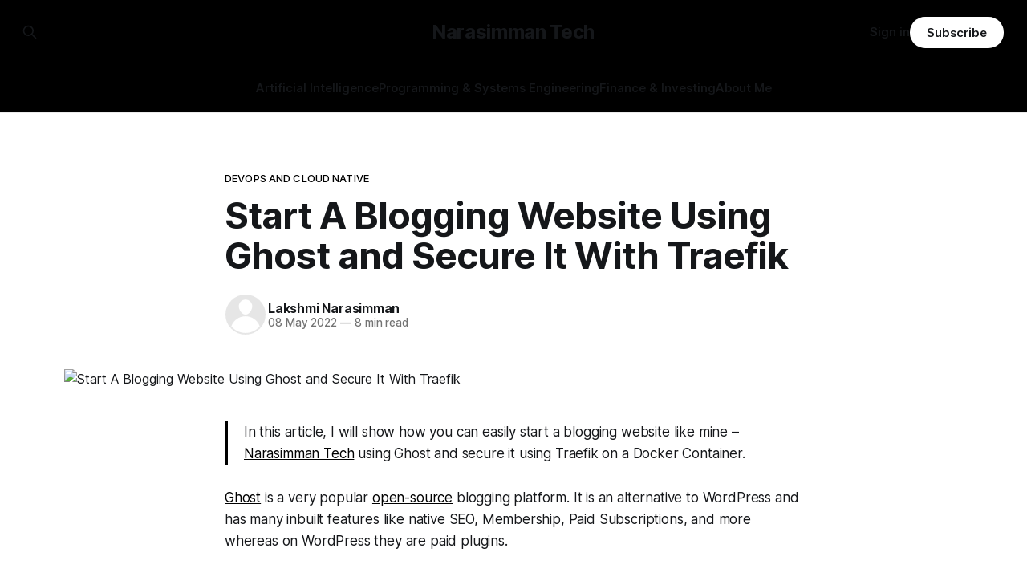

--- FILE ---
content_type: text/html; charset=utf-8
request_url: https://narasimmantech.com/start-a-blogging-website-using-ghost-and-secure-it-with-traefik/
body_size: 17330
content:
<!DOCTYPE html>
<html lang="en">
<head>

    <title>Start A Blogging Website Using Ghost and Secure It With Traefik</title>
    <meta charset="utf-8">
    <meta name="viewport" content="width=device-width, initial-scale=1.0">
    
    <link rel="preload" as="style" href="/assets/built/screen.css?v=a6751950dd">
    <link rel="preload" as="script" href="/assets/built/source.js?v=a6751950dd">
    
    <link rel="preload" as="font" type="font/woff2" href="/assets/fonts/inter-roman.woff2?v=a6751950dd" crossorigin="anonymous">
<style>
    @font-face {
        font-family: "Inter";
        font-style: normal;
        font-weight: 100 900;
        font-display: optional;
        src: url(/assets/fonts/inter-roman.woff2?v=a6751950dd) format("woff2");
        unicode-range: U+0000-00FF, U+0131, U+0152-0153, U+02BB-02BC, U+02C6, U+02DA, U+02DC, U+0304, U+0308, U+0329, U+2000-206F, U+2074, U+20AC, U+2122, U+2191, U+2193, U+2212, U+2215, U+FEFF, U+FFFD;
    }
</style>

    <link rel="stylesheet" type="text/css" href="/assets/built/screen.css?v=a6751950dd">

    <style>
        :root {
            --background-color: #ffffff
        }
    </style>

    <script>
        /* The script for calculating the color contrast has been taken from
        https://gomakethings.com/dynamically-changing-the-text-color-based-on-background-color-contrast-with-vanilla-js/ */
        var accentColor = getComputedStyle(document.documentElement).getPropertyValue('--background-color');
        accentColor = accentColor.trim().slice(1);

        if (accentColor.length === 3) {
            accentColor = accentColor[0] + accentColor[0] + accentColor[1] + accentColor[1] + accentColor[2] + accentColor[2];
        }

        var r = parseInt(accentColor.substr(0, 2), 16);
        var g = parseInt(accentColor.substr(2, 2), 16);
        var b = parseInt(accentColor.substr(4, 2), 16);
        var yiq = ((r * 299) + (g * 587) + (b * 114)) / 1000;
        var textColor = (yiq >= 128) ? 'dark' : 'light';

        document.documentElement.className = `has-${textColor}-text`;
    </script>

    <link rel="canonical" href="https://narasimmantech.com/start-a-blogging-website-using-ghost-and-secure-it-with-traefik/">
    <meta name="referrer" content="no-referrer-when-downgrade">
    
    <meta property="og:site_name" content="Narasimman Tech">
    <meta property="og:type" content="article">
    <meta property="og:title" content="Start A Blogging Website Using Ghost and Secure It With Traefik">
    <meta property="og:description" content="In this article, I will show how you can easily start a blogging website like mine – Narasimman Tech using Ghost and secure it using Traefik on a Docker Container.

Ghost is a very popular open-source blogging platform. It is an alternative to WordPress and has many inbuilt features like native">
    <meta property="og:url" content="https://narasimmantech.com/start-a-blogging-website-using-ghost-and-secure-it-with-traefik/">
    <meta property="og:image" content="https://d1ayzle075vvju.cloudfront.net/2022/05/andrew-neel-cckf4TsHAuw-unsplash.jpg">
    <meta property="article:published_time" content="2022-05-08T12:30:00.000Z">
    <meta property="article:modified_time" content="2023-10-10T18:31:14.000Z">
    <meta property="article:tag" content="DevOps and Cloud Native">
    <meta property="article:tag" content="Learning Resources">
    
    <meta name="twitter:card" content="summary_large_image">
    <meta name="twitter:title" content="Start A Blogging Website Using Ghost and Secure It With Traefik">
    <meta name="twitter:description" content="In this article, I will show how you can easily start a blogging website like mine – Narasimman Tech using Ghost and secure it using Traefik on a Docker Container.

Ghost is a very popular open-source blogging platform. It is an alternative to WordPress and has many inbuilt features like native">
    <meta name="twitter:url" content="https://narasimmantech.com/start-a-blogging-website-using-ghost-and-secure-it-with-traefik/">
    <meta name="twitter:image" content="https://d1ayzle075vvju.cloudfront.net/2022/05/andrew-neel-cckf4TsHAuw-unsplash.jpg">
    <meta name="twitter:label1" content="Written by">
    <meta name="twitter:data1" content="Lakshmi Narasimman">
    <meta name="twitter:label2" content="Filed under">
    <meta name="twitter:data2" content="DevOps and Cloud Native, Learning Resources">
    <meta name="twitter:site" content="@narasimman_tech">
    
    <script type="application/ld+json">
{
    "@context": "https://schema.org",
    "@type": "Article",
    "publisher": {
        "@type": "Organization",
        "name": "Narasimman Tech",
        "url": "https://narasimmantech.com/",
        "logo": {
            "@type": "ImageObject",
            "url": "https://narasimmantech.com/favicon.ico",
            "width": 48,
            "height": 48
        }
    },
    "author": {
        "@type": "Person",
        "name": "Lakshmi Narasimman",
        "url": "https://narasimmantech.com/author/lakshminarasimmanv/",
        "sameAs": []
    },
    "headline": "Start A Blogging Website Using Ghost and Secure It With Traefik",
    "url": "https://narasimmantech.com/start-a-blogging-website-using-ghost-and-secure-it-with-traefik/",
    "datePublished": "2022-05-08T12:30:00.000Z",
    "dateModified": "2023-10-10T18:31:14.000Z",
    "image": {
        "@type": "ImageObject",
        "url": "https://d1ayzle075vvju.cloudfront.net/2022/05/andrew-neel-cckf4TsHAuw-unsplash.jpg"
    },
    "keywords": "DevOps and Cloud Native, Learning Resources",
    "description": "In this article, I will show how you can easily start a blogging website like mine – Narasimman Tech using Ghost and secure it using Traefik on a Docker Container.\n\nGhost is a very popular open-source blogging platform. It is an alternative to WordPress and has many inbuilt features like native SEO, Membership, Paid Subscriptions, and more whereas on WordPress they are paid plugins.\n\nWe will also use another software called Traefik. It is also a popular open-source cloud-native application proxy",
    "mainEntityOfPage": "https://narasimmantech.com/start-a-blogging-website-using-ghost-and-secure-it-with-traefik/"
}
    </script>

    <meta name="generator" content="Ghost 5.105">
    <link rel="alternate" type="application/rss+xml" title="Narasimman Tech" href="https://narasimmantech.com/rss/">
    <script defer src="https://cdn.jsdelivr.net/ghost/portal@~2.46/umd/portal.min.js" data-i18n="true" data-ghost="https://narasimmantech.com/" data-key="4942a8221d755b924f8a2e6992" data-api="https://narasimmantech.com/ghost/api/content/" data-locale="en" crossorigin="anonymous"></script><style id="gh-members-styles">.gh-post-upgrade-cta-content,
.gh-post-upgrade-cta {
    display: flex;
    flex-direction: column;
    align-items: center;
    font-family: -apple-system, BlinkMacSystemFont, 'Segoe UI', Roboto, Oxygen, Ubuntu, Cantarell, 'Open Sans', 'Helvetica Neue', sans-serif;
    text-align: center;
    width: 100%;
    color: #ffffff;
    font-size: 16px;
}

.gh-post-upgrade-cta-content {
    border-radius: 8px;
    padding: 40px 4vw;
}

.gh-post-upgrade-cta h2 {
    color: #ffffff;
    font-size: 28px;
    letter-spacing: -0.2px;
    margin: 0;
    padding: 0;
}

.gh-post-upgrade-cta p {
    margin: 20px 0 0;
    padding: 0;
}

.gh-post-upgrade-cta small {
    font-size: 16px;
    letter-spacing: -0.2px;
}

.gh-post-upgrade-cta a {
    color: #ffffff;
    cursor: pointer;
    font-weight: 500;
    box-shadow: none;
    text-decoration: underline;
}

.gh-post-upgrade-cta a:hover {
    color: #ffffff;
    opacity: 0.8;
    box-shadow: none;
    text-decoration: underline;
}

.gh-post-upgrade-cta a.gh-btn {
    display: block;
    background: #ffffff;
    text-decoration: none;
    margin: 28px 0 0;
    padding: 8px 18px;
    border-radius: 4px;
    font-size: 16px;
    font-weight: 600;
}

.gh-post-upgrade-cta a.gh-btn:hover {
    opacity: 0.92;
}</style>
    <script defer src="https://cdn.jsdelivr.net/ghost/sodo-search@~1.5/umd/sodo-search.min.js" data-key="4942a8221d755b924f8a2e6992" data-styles="https://cdn.jsdelivr.net/ghost/sodo-search@~1.5/umd/main.css" data-sodo-search="https://narasimmantech.com/" data-locale="en" crossorigin="anonymous"></script>
    
    <link href="https://narasimmantech.com/webmentions/receive/" rel="webmention">
    <script defer src="/public/cards.min.js?v=a6751950dd"></script>
    <link rel="stylesheet" type="text/css" href="/public/cards.min.css?v=a6751950dd">
    <script defer src="/public/comment-counts.min.js?v=a6751950dd" data-ghost-comments-counts-api="https://narasimmantech.com/members/api/comments/counts/"></script>
    <script defer src="/public/member-attribution.min.js?v=a6751950dd"></script><style>:root {--ghost-accent-color: #000000;}</style>
    <!-- Global site tag (gtag.js) - Google Analytics -->
<script async src="https://www.googletagmanager.com/gtag/js?id=G-G2WN51NE83"></script>
<script>
  window.dataLayer = window.dataLayer || [];
  function gtag(){dataLayer.push(arguments);}
  gtag('js', new Date());

  gtag('config', 'G-G2WN51NE83');
</script>


<link rel="stylesheet" href="https://cdn.jsdelivr.net/npm/katex@0.16.20/dist/katex.min.css" integrity="sha384-sMefv1J1YJCHsg0mTa9YG+n/9KnJb9lGrJUUY5arg6bAL1qps/oZjmUwaHlX5Ugg" crossorigin="anonymous">
<script defer src="https://cdn.jsdelivr.net/npm/katex@0.16.20/dist/katex.min.js" integrity="sha384-i9p+YmlwbK0lT9RcfgdAo/Cikui1KeFMeV/0Fwsu+rzgsCvas6oUptNOmo29C33p" crossorigin="anonymous"></script>
<script defer src="https://cdn.jsdelivr.net/npm/katex@0.16.20/dist/contrib/auto-render.min.js" integrity="sha384-hCXGrW6PitJEwbkoStFjeJxv+fSOOQKOPbJxSfM6G5sWZjAyWhXiTIIAmQqnlLlh" crossorigin="anonymous"
    onload="renderMathInElement(document.body);"></script>

</head>
<body class="post-template tag-devops-and-cloud-native tag-learning-resources tag-hash-import-2025-01-06-12-04 has-sans-title has-sans-body">

<div class="gh-viewport">
    
    <header id="gh-navigation" class="gh-navigation is-stacked has-accent-color gh-outer">
    <div class="gh-navigation-inner gh-inner">

        <div class="gh-navigation-brand">
            <a class="gh-navigation-logo is-title" href="https://narasimmantech.com">
                    Narasimman Tech
            </a>
            <button class="gh-search gh-icon-button" aria-label="Search this site" data-ghost-search>
    <svg xmlns="http://www.w3.org/2000/svg" fill="none" viewBox="0 0 24 24" stroke="currentColor" stroke-width="2" width="20" height="20"><path stroke-linecap="round" stroke-linejoin="round" d="M21 21l-6-6m2-5a7 7 0 11-14 0 7 7 0 0114 0z"></path></svg></button>            <button class="gh-burger gh-icon-button" aria-label="Menu">
                <svg xmlns="http://www.w3.org/2000/svg" width="24" height="24" fill="currentColor" viewBox="0 0 256 256"><path d="M224,128a8,8,0,0,1-8,8H40a8,8,0,0,1,0-16H216A8,8,0,0,1,224,128ZM40,72H216a8,8,0,0,0,0-16H40a8,8,0,0,0,0,16ZM216,184H40a8,8,0,0,0,0,16H216a8,8,0,0,0,0-16Z"></path></svg>                <svg xmlns="http://www.w3.org/2000/svg" width="24" height="24" fill="currentColor" viewBox="0 0 256 256"><path d="M205.66,194.34a8,8,0,0,1-11.32,11.32L128,139.31,61.66,205.66a8,8,0,0,1-11.32-11.32L116.69,128,50.34,61.66A8,8,0,0,1,61.66,50.34L128,116.69l66.34-66.35a8,8,0,0,1,11.32,11.32L139.31,128Z"></path></svg>            </button>
        </div>

        <nav class="gh-navigation-menu">
            <ul class="nav">
    <li class="nav-artificial-intelligence"><a href="https://narasimmantech.com/tag/artificial-intelligence/">Artificial Intelligence</a></li>
    <li class="nav-programming-systems-engineering"><a href="https://narasimmantech.com/tag/programming-systems-engineering/">Programming &amp; Systems Engineering</a></li>
    <li class="nav-finance-investing"><a href="https://narasimmantech.com/tag/finance-and-investing/">Finance &amp; Investing</a></li>
    <li class="nav-about-me"><a href="https://narasimmantech.com/lakshminarasimman/">About Me</a></li>
</ul>

        </nav>

        <div class="gh-navigation-actions">
                <button class="gh-search gh-icon-button" aria-label="Search this site" data-ghost-search>
    <svg xmlns="http://www.w3.org/2000/svg" fill="none" viewBox="0 0 24 24" stroke="currentColor" stroke-width="2" width="20" height="20"><path stroke-linecap="round" stroke-linejoin="round" d="M21 21l-6-6m2-5a7 7 0 11-14 0 7 7 0 0114 0z"></path></svg></button>                <div class="gh-navigation-members">
                            <a href="#/portal/signin" data-portal="signin">Sign in</a>
                                <a class="gh-button" href="#/portal/signup" data-portal="signup">Subscribe</a>
                </div>
        </div>

    </div>
</header>

    

<main class="gh-main">

    <article class="gh-article post tag-devops-and-cloud-native tag-learning-resources tag-hash-import-2025-01-06-12-04">

        <header class="gh-article-header gh-canvas">

                <a class="gh-article-tag" href="https://narasimmantech.com/tag/devops-and-cloud-native/">DevOps and Cloud Native</a>
            <h1 class="gh-article-title is-title">Start A Blogging Website Using Ghost and Secure It With Traefik</h1>

            <div class="gh-article-meta">
                <div class="gh-article-author-image instapaper_ignore">
                            <a href="/author/lakshminarasimmanv/"><svg viewBox="0 0 24 24" xmlns="http://www.w3.org/2000/svg"><g fill="none" fill-rule="evenodd"><path d="M3.513 18.998C4.749 15.504 8.082 13 12 13s7.251 2.504 8.487 5.998C18.47 21.442 15.417 23 12 23s-6.47-1.558-8.487-4.002zM12 12c2.21 0 4-2.79 4-5s-1.79-4-4-4-4 1.79-4 4 1.79 5 4 5z" fill="#FFF"/></g></svg>
</a>
                </div>
                <div class="gh-article-meta-wrapper">
                    <h4 class="gh-article-author-name"><a href="/author/lakshminarasimmanv/">Lakshmi Narasimman</a></h4>
                    <div class="gh-article-meta-content">
                        <time class="gh-article-meta-date" datetime="2022-05-08">08 May 2022</time>
                            <span class="gh-article-meta-length"><span class="bull">—</span> 8 min read</span>
                    </div>
                </div>
            </div>

                <figure class="gh-article-image">
        <img
            srcset="https://d1ayzle075vvju.cloudfront.net/2022/05/andrew-neel-cckf4TsHAuw-unsplash.jpg 320w,
                    https://d1ayzle075vvju.cloudfront.net/2022/05/andrew-neel-cckf4TsHAuw-unsplash.jpg 600w,
                    https://d1ayzle075vvju.cloudfront.net/2022/05/andrew-neel-cckf4TsHAuw-unsplash.jpg 960w,
                    https://d1ayzle075vvju.cloudfront.net/2022/05/andrew-neel-cckf4TsHAuw-unsplash.jpg 1200w,
                    https://d1ayzle075vvju.cloudfront.net/2022/05/andrew-neel-cckf4TsHAuw-unsplash.jpg 2000w"
            sizes="(max-width: 1200px) 100vw, 1120px"
            src="https://d1ayzle075vvju.cloudfront.net/2022/05/andrew-neel-cckf4TsHAuw-unsplash.jpg"
            alt="Start A Blogging Website Using Ghost and Secure It With Traefik"
        >
    </figure>

        </header>

        <section class="gh-content gh-canvas is-body">
            <blockquote>In this article, I will show how you can easily start a blogging website like mine – <a href="https://narasimmantech.com/">Narasimman Tech</a> using Ghost and secure it using Traefik on a Docker Container.</blockquote><p><a href="https://ghost.org/?ref=narasimmantech.com">Ghost</a> is a very popular <a href="https://github.com/TryGhost/Ghost?ref=narasimmantech.com">open-source</a> blogging platform. It is an alternative to WordPress and has many inbuilt features like native SEO, Membership, Paid Subscriptions, and more whereas on WordPress they are paid plugins.</p><p>We will also use another software called Traefik. It is also a popular open-source cloud-native application proxy, API Gateway, Edge-router, and more. We use Traefik to secure our website using an SSL certificate obtained from LetsEncrypt. Once deployed, Traefik can automatically manage your certificates and renewals.</p><p>If you are a software developer or working in any tech industry, you probably might have heard of Docker. Docker is an open platform for developing, shipping, and running applications. With Docker, you can manage your infrastructure in the same ways you manage your applications.</p><h2 id="1-getting-a-domain-name">1. Getting a Domain Name</h2><p>The internet is rich with opportunities to create a business or blog on free or paid to host sites or social media. It’s not necessary to have your domain to get started, you can use the IP address. But I strongly recommend you buy a domain. Having a domain name, especially with the very familiar .com extension, can help your audience remember your website, and be easily searchable. Get a cheap domain at NameCheap. Use this link to purchase a <strong>.com domain for</strong> <strong>just $0.99!</strong></p><figure class="kg-card kg-bookmark-card"><a class="kg-bookmark-container" href="https://namecheap.pxf.io/c/3455910/1291734/5618?ref=narasimmantech.com"><div class="kg-bookmark-content"><div class="kg-bookmark-title">Get a 2-year .COM Discount | .COM Promo Codes - Namecheap</div><div class="kg-bookmark-description">Get a.COM promo code and save money when you register for 2 years. Plus, enjoy free email trial, free privacy protection, and 24/7 expert customer support with every registration.</div><div class="kg-bookmark-metadata"><img class="kg-bookmark-icon" src="https://www.namecheap.com/assets/img/nc-icon/namecheap-icon-152x152.png" alt=""><span class="kg-bookmark-author">Namecheap</span></div></div><div class="kg-bookmark-thumbnail"><img src="[data-uri]&#x3D;" alt=""></div></a></figure><p>Once you get a domain, use <strong>Cloudflare</strong> to set up your DNS. Here’s the official article:</p><figure class="kg-card kg-bookmark-card"><a class="kg-bookmark-container" href="https://www.namecheap.com/support/knowledgebase/article.aspx/9607/2210/how-to-set-up-dns-records-for-your-domain-in-cloudflare-account/?ref=narasimmantech.com"><div class="kg-bookmark-content"><div class="kg-bookmark-title">How to set up DNS records for your domain in Cloudflare account - Hosting - Namecheap.com</div><div class="kg-bookmark-description">Learn more about How to set up DNS records for your domain in Cloudflare account. Find your answers at Namecheap Knowledge Base.</div><div class="kg-bookmark-metadata"><img class="kg-bookmark-icon" src="https://www.namecheap.com/assets/img/nc-icon/namecheap-icon-152x152.png" alt=""><span class="kg-bookmark-author">Namecheap</span></div></div><div class="kg-bookmark-thumbnail"><img src="https://files.namecheap.com/cdn/1092/assets/images/namecheap.png" alt=""></div></a></figure><h2 id="2-setting-up-your-cloud-instance">2. Setting up your Cloud Instance</h2><p>It is easy to use <a href="https://ghost.org/pricing/?ref=narasimmantech.com">Ghost</a> itself to host your website, which starts from $9 per month. But self-hosting on your system or cloud providers like AWS, Digital Ocean, Linode, etc., is cheaper, and you get full control of your data. I use DigitalOcean to host my website - <a href="https://narasimmantech.com/">Narasimman Tech</a>, it is easy and cheap to set up. I recommend you to use DigitalOcean as well. It’s just $5 to launch a Droplet, you can use the link below to get a $100 credit.</p><!--kg-card-begin: html--><a href="https://www.digitalocean.com/?refcode=92bcc45bb076&utm_campaign=Referral_Invite&utm_medium=Referral_Program&utm_source=badge"><img src="https://web-platforms.sfo2.cdn.digitaloceanspaces.com/WWW/Badge%201.svg" alt="DigitalOcean Referral Badge" /></a><!--kg-card-end: html--><p>To create a Droplet on DigitalOcean and install Docker, take a look at the official blog post that I’ve linked at the bottom of this page in the Additional Resource and Reference section or you can watch my video below.</p><figure class="kg-card kg-image-card"><img src="https://d1ayzle075vvju.cloudfront.net/2022/05/ghost.gif" class="kg-image" alt loading="lazy" width="1920" height="1080"></figure><p>Before you start to create a DigitalOcean Droplet, set up SSH keys. I will add a link to how to can set up SSH Keys. Refer to the <em><em>Additional Resources and References </em></em>below.</p><h2 id="3-setting-up-docker">3. Setting up Docker</h2><ul><li>After setting up Docker on your new DigitalOcean Droplet, copy the public IP and ssh into it as the root user from the terminal.</li></ul><pre><code class="language-bash">ssh root@&lt;IP address of the Droplet&gt;
</code></pre><ul><li>We will be running our services in a Docker Swarm Environment. If you don’t know what is Docker Swarm, check the link below.</li></ul><figure class="kg-card kg-bookmark-card"><a class="kg-bookmark-container" href="https://docs.docker.com/engine/swarm/?ref=narasimmantech.com"><div class="kg-bookmark-content"><div class="kg-bookmark-title">Swarm mode overview</div><div class="kg-bookmark-description">Docker Engine swarm mode overview</div><div class="kg-bookmark-metadata"><img class="kg-bookmark-icon" src="https://docs.docker.com/favicons/docs@2x.ico" alt=""><span class="kg-bookmark-author">Docker Documentation</span></div></div><div class="kg-bookmark-thumbnail"><img src="https://docs.docker.com/favicons/docs@2x.ico" alt=""></div></a></figure><ul><li>To start a Docker Swarm Environment run,</li></ul><pre><code class="language-bash">docker swarm init
</code></pre><p>This creates a new Swarm Environment and this becomes your manager node. You can add a new Droplet as a worker node, to scale up your services, but that’s beyond the scope of this tutorial.</p><h2 id="creating-required-configuration-files-and-directories">Creating Required Configuration Files and Directories</h2><ul><li>Create a folder called my <strong>website</strong> or anything you want and change the directory to the newly-created directory.</li></ul><pre><code class="language-bash">mkdir website

cd website
</code></pre><ul><li>We have to create a couple of files and directories to store Traefik configuration files and our SSL keys:<br>  – Create a new directory called <strong>‘data’</strong> and change the directory into it.</li></ul><pre><code class="language-bash">mkdir data

cd data
</code></pre><ul><li>Inside this directory, create two new files called <strong>traefik.yml</strong> and <strong>acme.json</strong> change the permission of <strong>acme.json</strong> to 600.</li></ul><pre><code class="language-bash">touch traefik.yml acme.json

chmod 600 acme.json
</code></pre><ul><li>Open the file using any editor. <strong>Note</strong>: My favorite editor is Vim.</li></ul><pre><code class="language-bash">nano traefik.yml
</code></pre><ul><li>Paste the following code in the <strong>traefik.yml</strong> file.</li></ul><pre><code class="language-bash">api:
  dashboard: true
  debug: true
serversTransport:
  insecureSkipVerify: true
entryPoints:
  web:
    address: :80
    http:
      redirections:
        entryPoint:
          to: websecure

  websecure:
    address: :443
    http:
      middlewares:
        - secureHeaders@file
        - nofloc@file
      tls:
        certResolver: letsencrypt
        domains:
          - main: yourdomain.com
            sans:
              - "*.yourdomain.com"

pilot:
  dashboard: false

providers:
  docker:
    swarmMode: true
    endpoint: "unix:///var/run/docker.sock"
    exposedByDefault: false
  file:
    filename: /configurations/dynamic.yml

certificatesResolvers:
  letsencrypt:
    acme:
            #caServer: https://acme-staging-v02.api.letsencrypt.org/directory
      email: youemail@email.com
      storage: acme.json
      keyType: EC384
      dnsChallenge:
        provider: cloudflare
        resolvers:
          - "1.1.1.1:53"
          - "1.0.0.1:53"
</code></pre><p>We have to change a few variables,</p><ul><li>Change yourdomain.com to the domain you own.</li></ul><pre><code class="language-yaml">          - main: yourdomain.com
            sans:
              - "*.yourdomain.com"
</code></pre><ul><li>Create a new directory called <strong>configurations</strong> and change the directory into it. Inside this directory, create a new file called <strong>‘dynamic.yml’</strong> and copy-paste the following lines.</li></ul><pre><code class="language-bash">mkdir configurations

cd configurations

touch dynamic.yml

nano dynamic.yml
</code></pre><pre><code class="language-yaml"># Dynamic configuration
http:
  middlewares:
    nofloc:
      headers:
        customResponseHeaders:
          Permissions-Policy: "interest-cohort=()"
    secureHeaders:
      headers:
        sslRedirect: true
        forceSTSHeader: true
        stsIncludeSubdomains: true
        stsPreload: true
        stsSeconds: 31536000

    # UserName : admin
	# Password : qwer
    user-auth:
      basicAuth:
        users:
          - "admin:$apr1$tm53ra6x$FntXd6jcvxYM/YH0P2hcc1"

tls:
  options:
    default:
      cipherSuites:
        - TLS_ECDHE_ECDSA_WITH_AES_256_GCM_SHA384
        - TLS_ECDHE_RSA_WITH_AES_256_GCM_SHA384
        - TLS_ECDHE_ECDSA_WITH_AES_128_GCM_SHA256
        - TLS_ECDHE_RSA_WITH_AES_128_GCM_SHA256
        - TLS_ECDHE_ECDSA_WITH_CHACHA20_POLY1305
        - TLS_ECDHE_RSA_WITH_CHACHA20_POLY1305
      minVersion: VersionTLS12
</code></pre><p><strong>Note:</strong></p><ul><li>The default username is <strong>’admin’</strong> and the password is <strong>‘qwer’</strong></li></ul><blockquote>We are close to launching our new Site!!</blockquote><h2 id="setting-up-traefik-and-ghost">Setting up Traefik and Ghost</h2><ul><li>Now go back to our main directory, i.e., <strong>‘website’</strong> directory in my case, which we created at first.</li></ul><pre><code class="language-bash">cd ~/website
</code></pre><ul><li>Now create a file called <strong>docker-compose.yml</strong></li><li>Use any editor and open the <strong>docker-compose.yml</strong> file.</li></ul><pre><code class="language-bash">touch docker-compose.yml

nano 
</code></pre><ul><li>Paste the following in the editor you opened.</li></ul><pre><code class="language-yaml"># Traefik, Ghost, and MySQL
version: '3.3'

services:
  traefik:
    image: traefik:latest
    networks:
      - traefik
    ports:
      - 80:80
      - 443:443
    volumes:
      - /etc/localtime:/etc/localtime:ro
      - /var/run/docker.sock:/var/run/docker.sock:ro
      - ./data/traefik.yml:/traefik.yml:ro
      - ./data/configurations:/configurations
    environment:
      - CF_API_EMAIL=
      - CF_DNS_API_TOKEN=
    deploy:
      mode: replicated
      replicas: 1
      placement:
        constraints: [node.role == manager]
      labels:
      - "traefik.enable=true"
      - "traefik.docker.network=traefik"
      - "traefik.http.routers.traefik-secure.entrypoints=websecure"
      - "traefik.http.routers.traefik-secure.rule=Host(`traefik.yourdomain.com`)"
      - "traefik.http.routers.traefik-secure.service=api@internal"
      - "traefik.http.services.traefik-secure.loadbalancer.server.port=8080"

  ghost:
    image: ghost:4-alpine
    depends_on:
      - mysql
      - traefik
    networks:
      - traefik
      - backend
    volumes:
      - ghost_data:/var/lib/ghost
    environment:
      # see https://ghost.org/docs/config/#configuration-options
      database__client: mysql
      database__connection__host: mysql
      database__connection__user: root
      database__connection__password: secretpassword
      database__connection__database: ghost
      # this url value is just an example, and is likely wrong for your environment!
      url: https://yourdomain.com
      # contrary to the default mentioned in the linked documentation, this image defaults to NODE_ENV=production (so development mode needs to be explicitly specified if desired)
      #NODE_ENV: development
    deploy:
      mode: replicated
      replicas: 1
      placement:
        constraints: [node.role == manager]
      labels:
        - "traefik.enable=true"
        - "traefik.docker.network=traefik"
        - "traefik.http.routers.ghost-secure.entrypoints=websecure"
        - "traefik.http.routers.ghost-secure.rule=Host(`yourdomain.com`)"
        - "traefik.http.routers.ghost-secure.service=ghost"
        - "traefik.http.services.ghost.loadbalancer.server.port=2368"

  mysql:
    image: mysql:8.0
    command: --default-authentication-plugin=mysql_native_password
    environment:
      MYSQL_ROOT_PASSWORD: secretpassword
    networks:
      - backend
    volumes:
      - sql_data:/var/lib/mysql
    deploy:
      placement:
        constraints: [node.role == manager]

networks:
  traefik:
    external: true
  backend:
    external: true

volumes:
  ghost_data:
    external: true
  sql_data:
    external: true
</code></pre><ul><li>Don’t close the file yet, we have to change a few parameters.</li></ul><p><strong>Change the Following:</strong></p><ul><li>Replace <strong>‘traefik.yourdomain.com;</strong> with a subdomain.</li></ul><pre><code class="language-yaml">- "traefik.http.routers.traefik-secure.rule=Host(`traefik.yourdomain.com`)"
</code></pre><ul><li>Replace <strong>‘secretpassword’</strong> with a new password.</li></ul><pre><code class="language-yaml">database__connection__password: secretpassword
</code></pre><ul><li>Replace <strong>‘https://yourdomain.com'</strong> with your URL.</li></ul><pre><code class="language-yaml">url: https://yourdomain.com
</code></pre><ul><li>Replace <strong>‘yourdomain.com’</strong> with a subdomain, or use the full domain.</li></ul><pre><code class="language-yaml">- "traefik.http.routers.ghost-secure.rule=Host(`yourdomain.com`)"
</code></pre><ul><li>Finally, replace <strong>‘secretpassword’</strong> with the password you set above on point two.</li></ul><pre><code class="language-yaml">MYSQL_ROOT_PASSWORD: secretpassword
</code></pre><h2 id="creating-and-starting-the-services">Creating and Starting The Services</h2><p>Now everything is in place! Check your files if everything is in place and the variables are modified to your requirements.</p><p>Your file structure should be like this,</p><p>&lt;Image of the file structure&gt;</p><ul><li>Now from this directory, run the command, you can change ‘site’ to anything you want.</li></ul><pre><code class="language-bash">docker stack deploy -c docker-compose.yml site
</code></pre><p>This takes a couple of a while to download the docker images and to get the SSL keys.</p><p>To list out the running services, run:</p><pre><code class="language-bash">docker service ls
</code></pre><p>This lists the running services. If the REPLICAS are 0/1 wait for a few minutes, it might be preparing.</p><p>To check the status of individual services, run:</p><pre><code class="language-bash">docker service ps &lt;service name&gt;
</code></pre><p>Replace &lt;service name&gt; with site<em>ghost or site</em>traefik or site<em>mysql.</em></p><p>To view the logs of individual services, run:</p><pre><code class="language-bash">docker service logs -f &lt;service name&gt;
</code></pre><p>Hurray!! Now your site must be up and running. Visit the URLs you provided above for Traefik and Ghost.</p><hr><p><strong>Subscribe to my Weekly Newsletter and Follow for more DevOps, SRE, Linux, Python, Golang, Artificial Intelligence, Data Science, and Self-Hosting.</strong></p><hr><p><em>Additional Resources and References:</em></p><ul><li>Setup SSH Keys:</li></ul><figure class="kg-card kg-bookmark-card"><a class="kg-bookmark-container" href="https://www.digitalocean.com/community/tutorials/how-to-set-up-ssh-keys-on-ubuntu-20-04?ref=narasimmantech.com"><div class="kg-bookmark-content"><div class="kg-bookmark-title">How to Set Up SSH Keys on Ubuntu 20.04 | DigitalOcean</div><div class="kg-bookmark-description">In this guide, we’ll focus on setting up SSH keys for an Ubuntu 20.04 installation. SSH keys provide an easy, secure way of logging into your server and are …</div><div class="kg-bookmark-metadata"><img class="kg-bookmark-icon" src="https://www.digitalocean.com/_next/static/media/android-chrome-512x512.5f2e6221.png" alt=""><span class="kg-bookmark-author">DigitalOcean</span><span class="kg-bookmark-publisher">Brian Boucheron</span></div></div><div class="kg-bookmark-thumbnail"><img src="https://www.digitalocean.com/_next/static/media/social-share-default.e8530e9e.jpeg" alt=""></div></a></figure><ul><li>Add SSH Keys To DigitalOcean:</li></ul><figure class="kg-card kg-bookmark-card"><a class="kg-bookmark-container" href="https://docs.digitalocean.com/products/droplets/how-to/add-ssh-keys/to-account/?ref=narasimmantech.com"><div class="kg-bookmark-content"><div class="kg-bookmark-title">How to Upload SSH Public Keys to a DigitalOcean Account | DigitalOcean Documentation</div><div class="kg-bookmark-description">Upload SSH public keys to your DigitalOcean account to make it easier to add keys to Droplets during creation.</div><div class="kg-bookmark-metadata"><img class="kg-bookmark-icon" src="https://docs.digitalocean.com/favicon.png" alt=""></div></div><div class="kg-bookmark-thumbnail"><img src="https://assets.digitalocean.com/articles/pdocs/docs-banner.png" alt=""></div></a></figure><ul><li>Comparison between WordPress and Ghost:</li></ul><figure class="kg-card kg-bookmark-card"><a class="kg-bookmark-container" href="https://ghost.org/vs/wordpress/?ref=narasimmantech.com"><div class="kg-bookmark-content"><div class="kg-bookmark-title">Ghost: The simple, powerful WordPress alternative</div><div class="kg-bookmark-description">Trying to find out how Ghost compares to WordPress? We’ve put together a full rundown of Ghost vs WordPress and the differences between them.</div><div class="kg-bookmark-metadata"><span class="kg-bookmark-author">Ghost - The Professional Publishing Platform</span></div></div><div class="kg-bookmark-thumbnail"><img src="https://ghost.org/images/meta/ghost.png" alt=""></div></a></figure><ul><li>Traefik</li></ul><figure class="kg-card kg-bookmark-card"><a class="kg-bookmark-container" href="https://traefik.io/?ref=narasimmantech.com"><div class="kg-bookmark-content"><div class="kg-bookmark-title">Traefik Labs: Makes Networking Boring</div><div class="kg-bookmark-description">Traefik is the world’s most popular cloud-native application networking stack, helping developers and devops build, deploy run microservices quickly and easily.</div><div class="kg-bookmark-metadata"><img class="kg-bookmark-icon" src="https://traefik.io/favicon.png" alt=""><span class="kg-bookmark-author">Traefik Labs: Makes Networking Boring</span></div></div><div class="kg-bookmark-thumbnail"><img src="https://traefik.io/static/24a6803bb156f6ddddaae716e86f3924/b5380/Traefik-Labs-Cover.png" alt=""></div></a></figure><ul><li>Docker</li></ul><figure class="kg-card kg-bookmark-card"><a class="kg-bookmark-container" href="https://docs.docker.com/get-started/overview/?ref=narasimmantech.com"><div class="kg-bookmark-content"><div class="kg-bookmark-title">Docker overview</div><div class="kg-bookmark-description">Docker explained in depth</div><div class="kg-bookmark-metadata"><img class="kg-bookmark-icon" src="https://docs.docker.com/favicons/docs@2x.ico" alt=""><span class="kg-bookmark-author">Docker Documentation</span></div></div><div class="kg-bookmark-thumbnail"><img src="https://docs.docker.com/favicons/docs@2x.ico" alt=""></div></a></figure>
        </section>

    </article>

        <div class="gh-comments gh-canvas">
            
        <script defer src="https://cdn.jsdelivr.net/ghost/comments-ui@~1.0/umd/comments-ui.min.js" data-locale="en" data-ghost-comments="https://narasimmantech.com/" data-api="https://narasimmantech.com/ghost/api/content/" data-admin="https://narasimmantech.com/ghost/" data-key="4942a8221d755b924f8a2e6992" data-title="null" data-count="true" data-post-id="677bc6d7e597d20001bb3e18" data-color-scheme="auto" data-avatar-saturation="60" data-accent-color="#000000" data-comments-enabled="all" data-publication="Narasimman Tech" crossorigin="anonymous"></script>
    
        </div>

</main>


            <section class="gh-container is-grid gh-outer">
                <div class="gh-container-inner gh-inner">
                    <h2 class="gh-container-title">Read more</h2>
                    <div class="gh-feed">
                            <article class="gh-card post">
    <a class="gh-card-link" href="/building-nanograd-a-deep-dive-into-automatic-differentiation-2/">
            <figure class="gh-card-image">
                <img
                    srcset="/content/images/size/w160/format/webp/2025/02/backprop-cover.svg 160w,
                            /content/images/size/w320/format/webp/2025/02/backprop-cover.svg 320w,
                            /content/images/size/w600/format/webp/2025/02/backprop-cover.svg 600w,
                            /content/images/size/w960/format/webp/2025/02/backprop-cover.svg 960w,
                            /content/images/size/w1200/format/webp/2025/02/backprop-cover.svg 1200w,
                            /content/images/size/w2000/format/webp/2025/02/backprop-cover.svg 2000w"
                    sizes="320px"
                    src="/content/images/size/w600/2025/02/backprop-cover.svg"
                    alt="Building Nanograd: A Deep Dive into Automatic Differentiation"
                    loading="lazy"
                >
            </figure>
        <div class="gh-card-wrapper">
            <h3 class="gh-card-title is-title">Building Nanograd: A Deep Dive into Automatic Differentiation</h3>
                    <p class="gh-card-excerpt is-body">From First Principles to a Minimal Autograd Engine



1. Introduction &amp; Motivation


Nanograd is a minimal automatic differentiation (autograd) engine that computes gradients for scalar-valued functions. Popularized by Andrej Karpathy, it demonstrates the core mechanics behind frameworks like PyTorch and TensorFlow. This guide constructs Nanograd from scratch, explaining:


 1. Automatic</p>
            <footer class="gh-card-meta">
<!--
             -->
                    <span class="gh-card-author">By Lakshmi Narasimman</span>
                    <time class="gh-card-date" datetime="2025-02-19">19 Feb 2025</time>
                <!--
         --></footer>
        </div>
    </a>
</article>
                            <article class="gh-card post">
    <a class="gh-card-link" href="/galois-theory-bridging-algebra-and-equations/">
            <figure class="gh-card-image">
                <img
                    srcset="/content/images/size/w160/format/webp/2025/02/galois_theory_visualization.png 160w,
                            /content/images/size/w320/format/webp/2025/02/galois_theory_visualization.png 320w,
                            /content/images/size/w600/format/webp/2025/02/galois_theory_visualization.png 600w,
                            /content/images/size/w960/format/webp/2025/02/galois_theory_visualization.png 960w,
                            /content/images/size/w1200/format/webp/2025/02/galois_theory_visualization.png 1200w,
                            /content/images/size/w2000/format/webp/2025/02/galois_theory_visualization.png 2000w"
                    sizes="320px"
                    src="/content/images/size/w600/2025/02/galois_theory_visualization.png"
                    alt="Galois Theory: Bridging Algebra and Equations"
                    loading="lazy"
                >
            </figure>
        <div class="gh-card-wrapper">
            <h3 class="gh-card-title is-title">Galois Theory: Bridging Algebra and Equations</h3>
                    <p class="gh-card-excerpt is-body">Introduction and Historical Background


Évariste Galois, a prodigious French mathematician of the early 19th century, laid the groundwork for one of the most profound theories in abstract algebra: Galois theory. His work, completed shortly before his tragic death in a duel at age 20, revolutionized our understanding of polynomial equations.</p>
            <footer class="gh-card-meta">
<!--
             -->
                    <span class="gh-card-author">By Lakshmi Narasimman</span>
                    <time class="gh-card-date" datetime="2025-02-03">03 Feb 2025</time>
                <!--
         --></footer>
        </div>
    </a>
</article>
                            <article class="gh-card post">
    <a class="gh-card-link" href="/how-deepseek-r1-surpasses-openais-o1-the-surprising-key-to-efficiency/">
            <figure class="gh-card-image">
                <img
                    srcset="/content/images/size/w160/format/webp/2025/01/Screenshot-2025-01-30-at-12.53.26-PM.png 160w,
                            /content/images/size/w320/format/webp/2025/01/Screenshot-2025-01-30-at-12.53.26-PM.png 320w,
                            /content/images/size/w600/format/webp/2025/01/Screenshot-2025-01-30-at-12.53.26-PM.png 600w,
                            /content/images/size/w960/format/webp/2025/01/Screenshot-2025-01-30-at-12.53.26-PM.png 960w,
                            /content/images/size/w1200/format/webp/2025/01/Screenshot-2025-01-30-at-12.53.26-PM.png 1200w,
                            /content/images/size/w2000/format/webp/2025/01/Screenshot-2025-01-30-at-12.53.26-PM.png 2000w"
                    sizes="320px"
                    src="/content/images/size/w600/2025/01/Screenshot-2025-01-30-at-12.53.26-PM.png"
                    alt="How DeepSeek-R1 Surpasses OpenAI’s o1: The Surprising Key to Efficiency"
                    loading="lazy"
                >
            </figure>
        <div class="gh-card-wrapper">
            <h3 class="gh-card-title is-title">How DeepSeek-R1 Surpasses OpenAI’s o1: The Surprising Key to Efficiency</h3>
                    <p class="gh-card-excerpt is-body">Introduction


The development of Large Language Models (LLMs) has been driven by the need to optimize performance while maintaining computational efficiency. DeepSeek-R1, developed by DeepSeek-AI, has demonstrated state-of-the-art reasoning capabilities, surpassing OpenAI’s o1 series in multiple benchmarks. The key to its efficiency lies in its reinforcement learning pipeline, knowledge</p>
            <footer class="gh-card-meta">
<!--
             -->
                    <span class="gh-card-author">By Lakshmi Narasimman</span>
                    <time class="gh-card-date" datetime="2025-01-30">30 Jan 2025</time>
                <!--
         --></footer>
        </div>
    </a>
</article>
                            <article class="gh-card post no-image">
    <a class="gh-card-link" href="/infosys-q3-fy25-earnings-analysis/">
        <div class="gh-card-wrapper">
            <h3 class="gh-card-title is-title">Infosys Q3 FY25 Earnings Analysis</h3>
                    <p class="gh-card-excerpt is-body">Infosys delivers strong Q3 FY25 results with 7.6% YoY revenue growth, record free cash flow, and robust deal wins, reinforcing confidence in its digital-led strategy.


1. Actual Results (Q3 FY25)

 * Revenue: ₹41,764 crore
   * QoQ Growth: +1.9%
   * YoY Growth: +7.6%
 * Operating Margin: 21.3%
   * QoQ Increase: +0.</p>
            <footer class="gh-card-meta">
<!--
             -->
                    <span class="gh-card-author">By Lakshmi Narasimman</span>
                    <time class="gh-card-date" datetime="2025-01-16">16 Jan 2025</time>
                <!--
         --></footer>
        </div>
    </a>
</article>
                    </div>
                </div>
            </section>

    
    <footer class="gh-footer has-accent-color gh-outer">
    <div class="gh-footer-inner gh-inner">

        <div class="gh-footer-bar">
            <span class="gh-footer-logo is-title">
                    Narasimman Tech
            </span>
            <nav class="gh-footer-menu">
                <ul class="nav">
    <li class="nav-about-this-site"><a href="https://narasimmantech.com/about/">About This Site</a></li>
    <li class="nav-privacy-policy"><a href="https://narasimmantech.com/privacy-policy/">Privacy Policy</a></li>
    <li class="nav-cookie-policy"><a href="https://narasimmantech.com/cookie-policy/">Cookie Policy</a></li>
    <li class="nav-donate"><a href="https://donate.stripe.com/14kg1wbmi8H7aJO6oo">Donate</a></li>
    <li class="nav-contact"><a href="https://narasimmantech.com/contact/">Contact</a></li>
    <li class="nav-terms-and-conditions"><a href="https://narasimmantech.com/terms-and-conditions/">Terms and Conditions</a></li>
    <li class="nav-cancellation-refund-policy"><a href="https://narasimmantech.com/cancellation-refund-policy/">Cancellation &amp; Refund Policy</a></li>
</ul>

            </nav>
            <div class="gh-footer-copyright">
                Powered by <a href="https://ghost.org/" target="_blank" rel="noopener">Ghost</a>
            </div>
        </div>

                <section class="gh-footer-signup">
                    <h2 class="gh-footer-signup-header is-title">
                        Be the first to know.
                    </h2>
                    <p class="gh-footer-signup-subhead is-body">
                        No spam. Once a month. Unsubscribe any time.
                    </p>
                    <form class="gh-form" data-members-form>
    <input class="gh-form-input" id="footer-email" name="email" type="email" placeholder="jamie@example.com" required data-members-email>
    <button class="gh-button" type="submit" aria-label="Subscribe">
        <span><span>Subscribe</span> <svg xmlns="http://www.w3.org/2000/svg" width="32" height="32" fill="currentColor" viewBox="0 0 256 256"><path d="M224.49,136.49l-72,72a12,12,0,0,1-17-17L187,140H40a12,12,0,0,1,0-24H187L135.51,64.48a12,12,0,0,1,17-17l72,72A12,12,0,0,1,224.49,136.49Z"></path></svg></span>
        <svg xmlns="http://www.w3.org/2000/svg" height="24" width="24" viewBox="0 0 24 24">
    <g stroke-linecap="round" stroke-width="2" fill="currentColor" stroke="none" stroke-linejoin="round" class="nc-icon-wrapper">
        <g class="nc-loop-dots-4-24-icon-o">
            <circle cx="4" cy="12" r="3"></circle>
            <circle cx="12" cy="12" r="3"></circle>
            <circle cx="20" cy="12" r="3"></circle>
        </g>
        <style data-cap="butt">
            .nc-loop-dots-4-24-icon-o{--animation-duration:0.8s}
            .nc-loop-dots-4-24-icon-o *{opacity:.4;transform:scale(.75);animation:nc-loop-dots-4-anim var(--animation-duration) infinite}
            .nc-loop-dots-4-24-icon-o :nth-child(1){transform-origin:4px 12px;animation-delay:-.3s;animation-delay:calc(var(--animation-duration)/-2.666)}
            .nc-loop-dots-4-24-icon-o :nth-child(2){transform-origin:12px 12px;animation-delay:-.15s;animation-delay:calc(var(--animation-duration)/-5.333)}
            .nc-loop-dots-4-24-icon-o :nth-child(3){transform-origin:20px 12px}
            @keyframes nc-loop-dots-4-anim{0%,100%{opacity:.4;transform:scale(.75)}50%{opacity:1;transform:scale(1)}}
        </style>
    </g>
</svg>        <svg class="checkmark" xmlns="http://www.w3.org/2000/svg" viewBox="0 0 52 52">
    <path class="checkmark__check" fill="none" d="M14.1 27.2l7.1 7.2 16.7-16.8"/>
    <style>
        .checkmark {
            width: 40px;
            height: 40px;
            display: block;
            stroke-width: 2.5;
            stroke: currentColor;
            stroke-miterlimit: 10;
        }

        .checkmark__check {
            transform-origin: 50% 50%;
            stroke-dasharray: 48;
            stroke-dashoffset: 48;
            animation: stroke .3s cubic-bezier(0.650, 0.000, 0.450, 1.000) forwards;
        }

        @keyframes stroke {
            100% { stroke-dashoffset: 0; }
        }
    </style>
</svg>    </button>
    <p data-members-error></p>
</form>                </section>

    </div>
</footer>    
</div>

    <div class="pswp" tabindex="-1" role="dialog" aria-hidden="true">
    <div class="pswp__bg"></div>

    <div class="pswp__scroll-wrap">
        <div class="pswp__container">
            <div class="pswp__item"></div>
            <div class="pswp__item"></div>
            <div class="pswp__item"></div>
        </div>

        <div class="pswp__ui pswp__ui--hidden">
            <div class="pswp__top-bar">
                <div class="pswp__counter"></div>

                <button class="pswp__button pswp__button--close" title="Close (Esc)"></button>
                <button class="pswp__button pswp__button--share" title="Share"></button>
                <button class="pswp__button pswp__button--fs" title="Toggle fullscreen"></button>
                <button class="pswp__button pswp__button--zoom" title="Zoom in/out"></button>

                <div class="pswp__preloader">
                    <div class="pswp__preloader__icn">
                        <div class="pswp__preloader__cut">
                            <div class="pswp__preloader__donut"></div>
                        </div>
                    </div>
                </div>
            </div>

            <div class="pswp__share-modal pswp__share-modal--hidden pswp__single-tap">
                <div class="pswp__share-tooltip"></div>
            </div>

            <button class="pswp__button pswp__button--arrow--left" title="Previous (arrow left)"></button>
            <button class="pswp__button pswp__button--arrow--right" title="Next (arrow right)"></button>

            <div class="pswp__caption">
                <div class="pswp__caption__center"></div>
            </div>
        </div>
    </div>
</div>
<script src="/assets/built/source.js?v=a6751950dd"></script>

<style>
.reading-progress {
  position: fixed;
  top: 0;
  z-index: 999;
  width: 100%;
  height: 5px; /* Progress bar height */
  background: #c5d2d9; /* Progress bar background color */
  -webkit-appearance: none;
     -moz-appearance: none;
          appearance: none; /* Hide default progress bar */
}

.reading-progress::-webkit-progress-bar {
  background-color: transparent;
}

.reading-progress::-webkit-progress-value {
  background: var(--ghost-accent-color); /* Progress bar color */
}
</style>

<script async src="https://pagead2.googlesyndication.com/pagead/js/adsbygoogle.js?client=ca-pub-1621861654555829"
     crossorigin="anonymous"></script>

</body>
</html>


--- FILE ---
content_type: text/html; charset=utf-8
request_url: https://www.google.com/recaptcha/api2/aframe
body_size: 269
content:
<!DOCTYPE HTML><html><head><meta http-equiv="content-type" content="text/html; charset=UTF-8"></head><body><script nonce="4lVMg_TLuVYKXx_qRNtzMg">/** Anti-fraud and anti-abuse applications only. See google.com/recaptcha */ try{var clients={'sodar':'https://pagead2.googlesyndication.com/pagead/sodar?'};window.addEventListener("message",function(a){try{if(a.source===window.parent){var b=JSON.parse(a.data);var c=clients[b['id']];if(c){var d=document.createElement('img');d.src=c+b['params']+'&rc='+(localStorage.getItem("rc::a")?sessionStorage.getItem("rc::b"):"");window.document.body.appendChild(d);sessionStorage.setItem("rc::e",parseInt(sessionStorage.getItem("rc::e")||0)+1);localStorage.setItem("rc::h",'1769030595019');}}}catch(b){}});window.parent.postMessage("_grecaptcha_ready", "*");}catch(b){}</script></body></html>